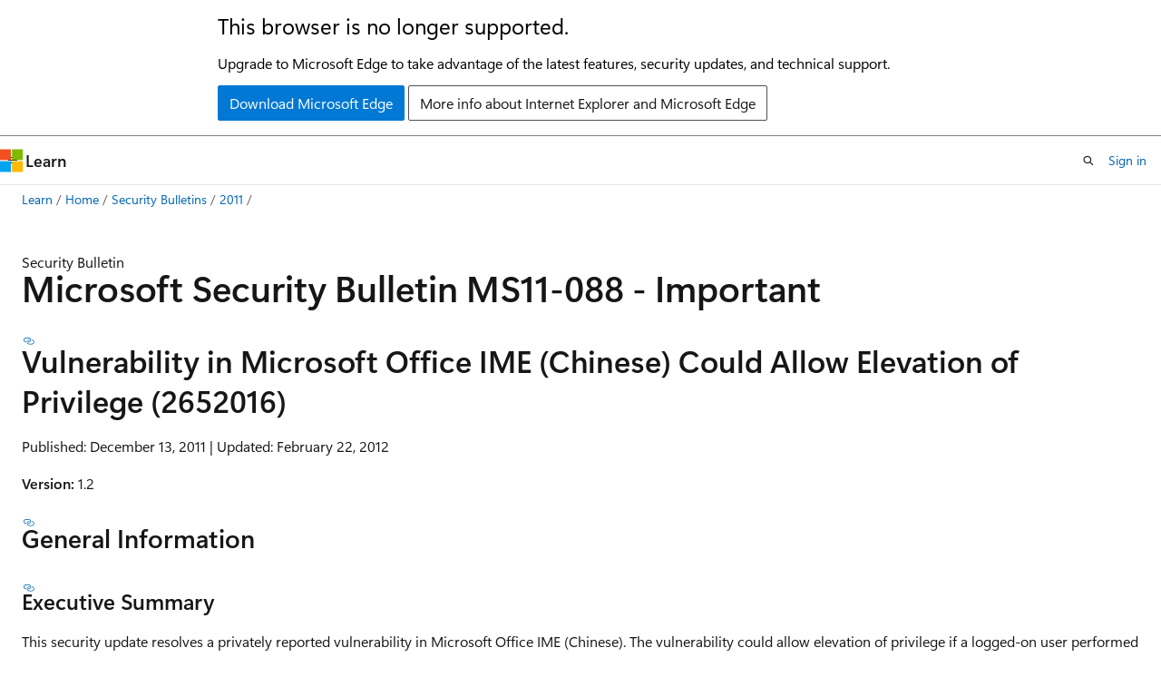

--- FILE ---
content_type: text/html
request_url: https://learn.microsoft.com/en-us/security-updates/securitybulletins/2011/ms11-088
body_size: 75465
content:
 <!DOCTYPE html>
		<html
			class="layout layout-holy-grail   show-table-of-contents conceptual show-breadcrumb default-focus"
			lang="en-us"
			dir="ltr"
			data-authenticated="false"
			data-auth-status-determined="false"
			data-target="docs"
			x-ms-format-detection="none"
		>
			
		<head>
			<title>Microsoft Security Bulletin MS11-088 - Important | Microsoft Learn</title>
			<meta charset="utf-8" />
			<meta name="viewport" content="width=device-width, initial-scale=1.0" />
			<meta name="color-scheme" content="light dark" />

			
			<link rel="canonical" href="https://learn.microsoft.com/en-us/security-updates/securitybulletins/2011/ms11-088" /> 

			<!-- Non-customizable open graph and sharing-related metadata -->
			<meta name="twitter:card" content="summary_large_image" />
			<meta name="twitter:site" content="@MicrosoftLearn" />
			<meta property="og:type" content="website" />
			<meta property="og:image:alt" content="Microsoft Learn" />
			<meta property="og:image" content="https://learn.microsoft.com/en-us/media/open-graph-image.png" />
			<!-- Page specific open graph and sharing-related metadata -->
			<meta property="og:title" content="Microsoft Security Bulletin MS11-088 - Important" />
			<meta property="og:url" content="https://learn.microsoft.com/en-us/security-updates/securitybulletins/2011/ms11-088" />
			
			<meta name="platform_id" content="a0d63b6c-0a57-210f-5676-f938b0c16be2" /> 
			<meta name="locale" content="en-us" />
			 <meta name="adobe-target" content="true" /> 
			

			<meta name="page_type" content="conceptual" />

			<!--page specific meta tags-->
			

			<!-- custom meta tags -->
			
		<meta name="breadcrumb_path" content="/security-updates/breadcrumb/toc.json" />
	
		<meta name="ms.date" content="2017-10-11T00:00:00Z" />
	
		<meta name="ms.topic" content="article" />
	
		<meta name="ms.service" content="security-updates" />
	
		<meta name="author" content="BetaFred" />
	
		<meta name="ms.author" content="BetaFred" />
	
		<meta name="TOCTitle" content="MS11-088" />
	
		<meta name="Title" content="Microsoft Security Bulletin MS11-088 - Important" />
	
		<meta name="ms:assetid" content="ms11-088" />
	
		<meta name="ms:contentKeyID" content="61222731" />
	
		<meta name="ms:mtpsurl" content="https://technet.microsoft.com/library/ms11-088(v=Security.10)" />
	
		<meta name="document_id" content="ffa667b5-0e11-b666-7ec4-2643b188bdd9" />
	
		<meta name="document_version_independent_id" content="9bd57659-423c-f957-2771-3e51cf2b6958" />
	
		<meta name="updated_at" content="2024-02-26T18:57:00Z" />
	
		<meta name="original_content_git_url" content="https://github.com/MicrosoftDocs/security-updates/blob/live/security-updates/SecurityBulletins/2011/ms11-088.md" />
	
		<meta name="gitcommit" content="https://github.com/MicrosoftDocs/security-updates/blob/572fdbff214ac2f321e5593be58add27b2f458f7/security-updates/SecurityBulletins/2011/ms11-088.md" />
	
		<meta name="git_commit_id" content="572fdbff214ac2f321e5593be58add27b2f458f7" />
	
		<meta name="site_name" content="Docs" />
	
		<meta name="depot_name" content="Security.security-updates" />
	
		<meta name="schema" content="Conceptual" />
	
		<meta name="toc_rel" content="../../toc.json" />
	
		<meta name="feedback_system" content="None" />
	
		<meta name="feedback_product_url" content="" />
	
		<meta name="feedback_help_link_type" content="" />
	
		<meta name="feedback_help_link_url" content="" />
	
		<meta name="word_count" content="4313" />
	
		<meta name="asset_id" content="securitybulletins/2011/ms11-088" />
	
		<meta name="moniker_range_name" content="" />
	
		<meta name="item_type" content="Content" />
	
		<meta name="source_path" content="security-updates/SecurityBulletins/2011/ms11-088.md" />
	
		<meta name="previous_tlsh_hash" content="32DD8FD2854E8943FF657E173D37F700A2F096CD6F7867842926A3D294995E233694ACBDD677E3599737425303C3985A1EE17B3C827A13A28A1C54AE422C51037E8E37B2E8" />
	
		<meta name="github_feedback_content_git_url" content="https://github.com/MicrosoftDocs/security-updates/blob/live/security-updates/SecurityBulletins/2011/ms11-088.md" />
	 
		<meta name="cmProducts" content="https://authoring-docs-microsoft.poolparty.biz/devrel/e93f3d5f-c77d-4365-a7fb-c9f2234416c7" data-source="generated" />
	
		<meta name="spProducts" content="https://authoring-docs-microsoft.poolparty.biz/devrel/62e8d07a-cc62-4934-b30b-e168a571e51d" data-source="generated" />
	

			<!-- assets and js globals -->
			
			<link rel="stylesheet" href="/static/assets/0.4.03301.7415-7dd881c1/styles/site-ltr.css" />
			
			<link rel="preconnect" href="//mscom.demdex.net" crossorigin />
						<link rel="dns-prefetch" href="//target.microsoft.com" />
						<link rel="dns-prefetch" href="//microsoftmscompoc.tt.omtrdc.net" />
						<link
							rel="preload"
							as="script"
							href="/static/third-party/adobe-target/at-js/2.9.0/at.js"
							integrity="sha384-l4AKhsU8cUWSht4SaJU5JWcHEWh1m4UTqL08s6b/hqBLAeIDxTNl+AMSxTLx6YMI"
							crossorigin="anonymous"
							id="adobe-target-script"
							type="application/javascript"
						/>
			<script src="https://wcpstatic.microsoft.com/mscc/lib/v2/wcp-consent.js"></script>
			<script src="https://js.monitor.azure.com/scripts/c/ms.jsll-4.min.js"></script>
			<script src="/_themes/docs.theme/master/en-us/_themes/global/deprecation.js"></script>

			<!-- msdocs global object -->
			<script id="msdocs-script">
		var msDocs = {
  "environment": {
    "accessLevel": "online",
    "azurePortalHostname": "portal.azure.com",
    "reviewFeatures": false,
    "supportLevel": "production",
    "systemContent": true,
    "siteName": "learn",
    "legacyHosting": false
  },
  "data": {
    "contentLocale": "en-us",
    "contentDir": "ltr",
    "userLocale": "en-us",
    "userDir": "ltr",
    "pageTemplate": "Conceptual",
    "brand": "",
    "context": {},
    "standardFeedback": false,
    "showFeedbackReport": false,
    "feedbackHelpLinkType": "",
    "feedbackHelpLinkUrl": "",
    "feedbackSystem": "None",
    "feedbackGitHubRepo": "",
    "feedbackProductUrl": "",
    "extendBreadcrumb": true,
    "isEditDisplayable": false,
    "isPrivateUnauthorized": false,
    "hideViewSource": false,
    "isPermissioned": false,
    "hasRecommendations": true,
    "contributors": [
      {
        "name": "BetaFred",
        "url": "https://github.com/BetaFred"
      },
      {
        "name": "msmbaldwin",
        "url": "https://github.com/msmbaldwin"
      },
      {
        "name": "opstest2",
        "url": "https://github.com/opstest2"
      },
      {
        "name": "Justinha",
        "url": "https://github.com/Justinha"
      },
      {
        "name": "wingtofree",
        "url": "https://github.com/wingtofree"
      },
      {
        "name": "mdressman",
        "url": "https://github.com/mdressman"
      }
    ]
  },
  "functions": {}
};;
	</script>

			<!-- base scripts, msdocs global should be before this -->
			<script src="/static/assets/0.4.03301.7415-7dd881c1/scripts/en-us/index-docs.js"></script>
			

			<!-- json-ld -->
			
		</head>
	
			<body
				id="body"
				data-bi-name="body"
				class="layout-body "
				lang="en-us"
				dir="ltr"
			>
				<header class="layout-body-header">
		<div class="header-holder has-default-focus">
			
		<a
			href="#main"
			
			style="z-index: 1070"
			class="outline-color-text visually-hidden-until-focused position-fixed inner-focus focus-visible top-0 left-0 right-0 padding-xs text-align-center background-color-body"
			
		>
			Skip to main content
		</a>
	
		<a
			href="#"
			data-skip-to-ask-learn
			style="z-index: 1070"
			class="outline-color-text visually-hidden-until-focused position-fixed inner-focus focus-visible top-0 left-0 right-0 padding-xs text-align-center background-color-body"
			hidden
		>
			Skip to Ask Learn chat experience
		</a>
	

			<div hidden id="cookie-consent-holder" data-test-id="cookie-consent-container"></div>
			<!-- Unsupported browser warning -->
			<div
				id="unsupported-browser"
				style="background-color: white; color: black; padding: 16px; border-bottom: 1px solid grey;"
				hidden
			>
				<div style="max-width: 800px; margin: 0 auto;">
					<p style="font-size: 24px">This browser is no longer supported.</p>
					<p style="font-size: 16px; margin-top: 16px;">
						Upgrade to Microsoft Edge to take advantage of the latest features, security updates, and technical support.
					</p>
					<div style="margin-top: 12px;">
						<a
							href="https://go.microsoft.com/fwlink/p/?LinkID=2092881 "
							style="background-color: #0078d4; border: 1px solid #0078d4; color: white; padding: 6px 12px; border-radius: 2px; display: inline-block;"
						>
							Download Microsoft Edge
						</a>
						<a
							href="https://learn.microsoft.com/en-us/lifecycle/faq/internet-explorer-microsoft-edge"
							style="background-color: white; padding: 6px 12px; border: 1px solid #505050; color: #171717; border-radius: 2px; display: inline-block;"
						>
							More info about Internet Explorer and Microsoft Edge
						</a>
					</div>
				</div>
			</div>
			<!-- site header -->
			<header
				id="ms--site-header"
				data-test-id="site-header-wrapper"
				role="banner"
				itemscope="itemscope"
				itemtype="http://schema.org/Organization"
			>
				<div
					id="ms--mobile-nav"
					class="site-header display-none-tablet padding-inline-none gap-none"
					data-bi-name="mobile-header"
					data-test-id="mobile-header"
				></div>
				<div
					id="ms--primary-nav"
					class="site-header display-none display-flex-tablet"
					data-bi-name="L1-header"
					data-test-id="primary-header"
				></div>
				<div
					id="ms--secondary-nav"
					class="display-none"
					data-bi-name="L2-header"
					data-test-id="secondary-header"
					hidden
				></div>
			</header>
			
		<!-- banner -->
		<div data-banner>
			<div id="disclaimer-holder"></div>
			
		</div>
		<!-- banner end -->
	
		</div>
	</header>
				 <section
					id="layout-body-menu"
					class="layout-body-menu display-flex"
					data-bi-name="menu"
			  >
					
		<div
			id="left-container"
			class="left-container display-none display-block-tablet padding-inline-sm padding-bottom-sm width-full"
			data-toc-container="true"
		>
			<!-- Regular TOC content (default) -->
			<div id="ms--toc-content" class="height-full">
				<nav
					id="affixed-left-container"
					class="margin-top-sm-tablet position-sticky display-flex flex-direction-column"
					aria-label="Primary"
					data-bi-name="left-toc"
					role="navigation"
				></nav>
			</div>
			<!-- Collapsible TOC content (hidden by default) -->
			<div id="ms--toc-content-collapsible" class="height-full" hidden>
				<nav
					id="affixed-left-container"
					class="margin-top-sm-tablet position-sticky display-flex flex-direction-column"
					aria-label="Primary"
					data-bi-name="left-toc"
					role="navigation"
				>
					<div
						id="ms--collapsible-toc-header"
						class="display-flex justify-content-flex-end margin-bottom-xxs"
					>
						<button
							type="button"
							class="button button-clear inner-focus"
							data-collapsible-toc-toggle
							aria-expanded="true"
							aria-controls="ms--collapsible-toc-content"
							aria-label="Table of contents"
						>
							<span class="icon font-size-h4" aria-hidden="true">
								<span class="docon docon-panel-left-contract"></span>
							</span>
						</button>
					</div>
				</nav>
			</div>
		</div>
	
			  </section>

				<main
					id="main"
					role="main"
					class="layout-body-main "
					data-bi-name="content"
					lang="en-us"
					dir="ltr"
				>
					
			<div
		id="ms--content-header"
		class="content-header default-focus border-bottom-none"
		data-bi-name="content-header"
	>
		<div class="content-header-controls margin-xxs margin-inline-sm-tablet">
			<button
				type="button"
				class="contents-button button button-sm margin-right-xxs"
				data-bi-name="contents-expand"
				aria-haspopup="true"
				data-contents-button
			>
				<span class="icon" aria-hidden="true"><span class="docon docon-menu"></span></span>
				<span class="contents-expand-title"> Table of contents </span>
			</button>
			<button
				type="button"
				class="ap-collapse-behavior ap-expanded button button-sm"
				data-bi-name="ap-collapse"
				aria-controls="action-panel"
			>
				<span class="icon" aria-hidden="true"><span class="docon docon-exit-mode"></span></span>
				<span>Exit editor mode</span>
			</button>
		</div>
	</div>
			<div data-main-column class="padding-sm padding-top-none padding-top-sm-tablet">
				<div>
					
		<div id="article-header" class="background-color-body margin-bottom-xs display-none-print">
			<div class="display-flex align-items-center justify-content-space-between">
				
		<details
			id="article-header-breadcrumbs-overflow-popover"
			class="popover"
			data-for="article-header-breadcrumbs"
		>
			<summary
				class="button button-clear button-primary button-sm inner-focus"
				aria-label="All breadcrumbs"
			>
				<span class="icon">
					<span class="docon docon-more"></span>
				</span>
			</summary>
			<div id="article-header-breadcrumbs-overflow" class="popover-content padding-none"></div>
		</details>

		<bread-crumbs
			id="article-header-breadcrumbs"
			role="group"
			aria-label="Breadcrumbs"
			data-test-id="article-header-breadcrumbs"
			class="overflow-hidden flex-grow-1 margin-right-sm margin-right-md-tablet margin-right-lg-desktop margin-left-negative-xxs padding-left-xxs"
		></bread-crumbs>
	 
		<div
			id="article-header-page-actions"
			class="opacity-none margin-left-auto display-flex flex-wrap-no-wrap align-items-stretch"
		>
			
		<button
			class="button button-sm border-none inner-focus display-none-tablet flex-shrink-0 "
			data-bi-name="ask-learn-assistant-entry"
			data-test-id="ask-learn-assistant-modal-entry-mobile"
			data-ask-learn-modal-entry
			
			type="button"
			style="min-width: max-content;"
			aria-expanded="false"
			aria-label="Ask Learn"
			hidden
		>
			<span class="icon font-size-lg" aria-hidden="true">
				<span class="docon docon-chat-sparkle-fill gradient-ask-learn-logo"></span>
			</span>
		</button>
		<button
			class="button button-sm display-none display-inline-flex-tablet display-none-desktop flex-shrink-0 margin-right-xxs border-color-ask-learn "
			data-bi-name="ask-learn-assistant-entry"
			
			data-test-id="ask-learn-assistant-modal-entry-tablet"
			data-ask-learn-modal-entry
			type="button"
			style="min-width: max-content;"
			aria-expanded="false"
			hidden
		>
			<span class="icon font-size-lg" aria-hidden="true">
				<span class="docon docon-chat-sparkle-fill gradient-ask-learn-logo"></span>
			</span>
			<span>Ask Learn</span>
		</button>
		<button
			class="button button-sm display-none flex-shrink-0 display-inline-flex-desktop margin-right-xxs border-color-ask-learn "
			data-bi-name="ask-learn-assistant-entry"
			
			data-test-id="ask-learn-assistant-flyout-entry"
			data-ask-learn-flyout-entry
			data-flyout-button="toggle"
			type="button"
			style="min-width: max-content;"
			aria-expanded="false"
			aria-controls="ask-learn-flyout"
			hidden
		>
			<span class="icon font-size-lg" aria-hidden="true">
				<span class="docon docon-chat-sparkle-fill gradient-ask-learn-logo"></span>
			</span>
			<span>Ask Learn</span>
		</button>
	 
		<button
			type="button"
			id="ms--focus-mode-button"
			data-focus-mode
			data-bi-name="focus-mode-entry"
			class="button button-sm flex-shrink-0 margin-right-xxs display-none display-inline-flex-desktop"
		>
			<span class="icon font-size-lg" aria-hidden="true">
				<span class="docon docon-glasses"></span>
			</span>
			<span>Focus mode</span>
		</button>
	 

			<details class="popover popover-right" id="article-header-page-actions-overflow">
				<summary
					class="justify-content-flex-start button button-clear button-sm button-primary inner-focus"
					aria-label="More actions"
					title="More actions"
				>
					<span class="icon" aria-hidden="true">
						<span class="docon docon-more-vertical"></span>
					</span>
				</summary>
				<div class="popover-content">
					
		<button
			data-page-action-item="overflow-mobile"
			type="button"
			class="button-block button-sm inner-focus button button-clear display-none-tablet justify-content-flex-start text-align-left"
			data-bi-name="contents-expand"
			data-contents-button
			data-popover-close
		>
			<span class="icon">
				<span class="docon docon-editor-list-bullet" aria-hidden="true"></span>
			</span>
			<span class="contents-expand-title">Table of contents</span>
		</button>
	 
		<a
			id="lang-link-overflow"
			class="button-sm inner-focus button button-clear button-block justify-content-flex-start text-align-left"
			data-bi-name="language-toggle"
			data-page-action-item="overflow-all"
			data-check-hidden="true"
			data-read-in-link
			href="#"
			hidden
		>
			<span class="icon" aria-hidden="true" data-read-in-link-icon>
				<span class="docon docon-locale-globe"></span>
			</span>
			<span data-read-in-link-text>Read in English</span>
		</a>
	 
		<button
			type="button"
			class="collection button button-clear button-sm button-block justify-content-flex-start text-align-left inner-focus"
			data-list-type="collection"
			data-bi-name="collection"
			data-page-action-item="overflow-all"
			data-check-hidden="true"
			data-popover-close
		>
			<span class="icon" aria-hidden="true">
				<span class="docon docon-circle-addition"></span>
			</span>
			<span class="collection-status">Add</span>
		</button>
	
					
		<button
			type="button"
			class="collection button button-block button-clear button-sm justify-content-flex-start text-align-left inner-focus"
			data-list-type="plan"
			data-bi-name="plan"
			data-page-action-item="overflow-all"
			data-check-hidden="true"
			data-popover-close
			hidden
		>
			<span class="icon" aria-hidden="true">
				<span class="docon docon-circle-addition"></span>
			</span>
			<span class="plan-status">Add to plan</span>
		</button>
	  
		<a
			data-contenteditbtn
			class="button button-clear button-block button-sm inner-focus justify-content-flex-start text-align-left text-decoration-none"
			data-bi-name="edit"
			hidden
			href=""
			data-original_content_git_url="https://github.com/MicrosoftDocs/security-updates/blob/live/security-updates/SecurityBulletins/2011/ms11-088.md"
			data-original_content_git_url_template="{repo}/blob/{branch}/security-updates/SecurityBulletins/2011/ms11-088.md"
			data-pr_repo=""
			data-pr_branch=""
		>
			<span class="icon" aria-hidden="true">
				<span class="docon docon-edit-outline"></span>
			</span>
			<span>Edit</span>
		</a>
	
					
		<hr class="margin-block-xxs" />
		<h4 class="font-size-sm padding-left-xxs">Share via</h4>
		
					<a
						class="button button-clear button-sm inner-focus button-block justify-content-flex-start text-align-left text-decoration-none share-facebook"
						data-bi-name="facebook"
						data-page-action-item="overflow-all"
						href="#"
					>
						<span class="icon color-primary" aria-hidden="true">
							<span class="docon docon-facebook-share"></span>
						</span>
						<span>Facebook</span>
					</a>

					<a
						href="#"
						class="button button-clear button-sm inner-focus button-block justify-content-flex-start text-align-left text-decoration-none share-twitter"
						data-bi-name="twitter"
						data-page-action-item="overflow-all"
					>
						<span class="icon color-text" aria-hidden="true">
							<span class="docon docon-xlogo-share"></span>
						</span>
						<span>x.com</span>
					</a>

					<a
						href="#"
						class="button button-clear button-sm inner-focus button-block justify-content-flex-start text-align-left text-decoration-none share-linkedin"
						data-bi-name="linkedin"
						data-page-action-item="overflow-all"
					>
						<span class="icon color-primary" aria-hidden="true">
							<span class="docon docon-linked-in-logo"></span>
						</span>
						<span>LinkedIn</span>
					</a>
					<a
						href="#"
						class="button button-clear button-sm inner-focus button-block justify-content-flex-start text-align-left text-decoration-none share-email"
						data-bi-name="email"
						data-page-action-item="overflow-all"
					>
						<span class="icon color-primary" aria-hidden="true">
							<span class="docon docon-mail-message"></span>
						</span>
						<span>Email</span>
					</a>
			  
	 
		<hr class="margin-block-xxs" />
		<button
			class="button button-block button-clear button-sm justify-content-flex-start text-align-left inner-focus"
			type="button"
			data-bi-name="print"
			data-page-action-item="overflow-all"
			data-popover-close
			data-print-page
			data-check-hidden="true"
		>
			<span class="icon color-primary" aria-hidden="true">
				<span class="docon docon-print"></span>
			</span>
			<span>Print</span>
		</button>
	
				</div>
			</details>
		</div>
	
			</div>
		</div>
	  
		<!-- privateUnauthorizedTemplate is hidden by default -->
		<div unauthorized-private-section data-bi-name="permission-content-unauthorized-private" hidden>
			<hr class="hr margin-top-xs margin-bottom-sm" />
			<div class="notification notification-info">
				<div class="notification-content">
					<p class="margin-top-none notification-title">
						<span class="icon">
							<span class="docon docon-exclamation-circle-solid" aria-hidden="true"></span>
						</span>
						<span>Note</span>
					</p>
					<p class="margin-top-none authentication-determined not-authenticated">
						Access to this page requires authorization. You can try <a class="docs-sign-in" href="#" data-bi-name="permission-content-sign-in">signing in</a> or <a  class="docs-change-directory" data-bi-name="permisson-content-change-directory">changing directories</a>.
					</p>
					<p class="margin-top-none authentication-determined authenticated">
						Access to this page requires authorization. You can try <a class="docs-change-directory" data-bi-name="permisson-content-change-directory">changing directories</a>.
					</p>
				</div>
			</div>
		</div>
	
					<div class="content"></div>
					
		<div
			id="article-metadata"
			data-bi-name="article-metadata"
			data-test-id="article-metadata"
			class="page-metadata-container display-flex gap-xxs justify-content-space-between align-items-center flex-wrap-wrap"
		>
			 
				<div
					id="user-feedback"
					class="margin-block-xxs display-none display-none-print"
					hidden
					data-hide-on-archived
				>
					
		<button
			id="user-feedback-button"
			data-test-id="conceptual-feedback-button"
			class="button button-sm button-clear button-primary display-none"
			type="button"
			data-bi-name="user-feedback-button"
			data-user-feedback-button
			hidden
		>
			<span class="icon" aria-hidden="true">
				<span class="docon docon-like"></span>
			</span>
			<span>Feedback</span>
		</button>
	
				</div>
		  
		</div>
	 
		<div data-id="ai-summary" hidden>
			<div id="ms--ai-summary-cta" class="margin-top-xs display-flex align-items-center">
				<span class="icon" aria-hidden="true">
					<span class="docon docon-sparkle-fill gradient-text-vivid"></span>
				</span>
				<button
					id="ms--ai-summary"
					type="button"
					class="tag tag-sm tag-suggestion margin-left-xxs"
					data-test-id="ai-summary-cta"
					data-bi-name="ai-summary-cta"
					data-an="ai-summary"
				>
					<span class="ai-summary-cta-text">
						Summarize this article for me
					</span>
				</button>
			</div>
			<!-- Slot where the client will render the summary card after the user clicks the CTA -->
			<div id="ms--ai-summary-header" class="margin-top-xs"></div>
		</div>
	 
		<nav
			id="center-doc-outline"
			class="doc-outline is-hidden-desktop display-none-print margin-bottom-sm"
			data-bi-name="intopic toc"
			aria-label="In this article"
		>
			<h2 id="ms--in-this-article" class="title is-6 margin-block-xs">
				In this article
			</h2>
		</nav>
	
					<div class="content"><p>Security Bulletin</p>
<h1 id="microsoft-security-bulletin-ms11-088---important">Microsoft Security Bulletin MS11-088 - Important</h1>
<h2 id="vulnerability-in-microsoft-office-ime-chinese-could-allow-elevation-of-privilege-2652016">Vulnerability in Microsoft Office IME (Chinese) Could Allow Elevation of Privilege (2652016)</h2>
<p>Published: December 13, 2011 | Updated: February 22, 2012</p>
<p><strong>Version:</strong> 1.2</p>
<h3 id="general-information">General Information</h3>
<h4 id="executive-summary">Executive Summary</h4>
<p>This security update resolves a privately reported vulnerability in Microsoft Office IME (Chinese). The vulnerability could allow elevation of privilege if a logged-on user performed specific actions on a system where an affected version of the Microsoft Pinyin (MSPY) Input Method Editor (IME) for Simplified Chinese is installed. An attacker who successfully exploited this vulnerability could run arbitrary code in kernel mode. An attacker could then install programs; view, change, or delete data; or create new accounts with full administrative rights. Only implementations of Microsoft Pinyin IME 2010 are affected by this vulnerability. Other versions of Simplified Chinese IME and other implementations of IME are not affected.</p>
<p>This security update is rated Important for all supported editions of Microsoft Office 2010 where Microsoft Pinyin IME 2010 is installed. For more information, see the subsection, <strong>Affected and Non-Affected Software</strong>, in this section.</p>
<p>The security update addresses the vulnerability by correcting the manner in which the Microsoft Office IME (Chinese) exposes configuration options not designed to run on the secure desktop. For more information about the vulnerabilities, see the Frequently Asked Questions (FAQ) subsection for the specific vulnerability entry under the next section, <strong>Vulnerability Information</strong>.</p>
<p><strong>Recommendation.</strong>&nbsp;Customers can configure automatic updating to check online for updates from Microsoft Update by using the <a href="https://go.microsoft.com/fwlink/?linkid=40747" data-linktype="external">Microsoft Update</a> service. Customers who have automatic updating enabled and configured to check online for updates from Microsoft Update typically will not need to take any action because this security update will be downloaded and installed automatically. Customers who have not enabled automatic updating need to check for updates from Microsoft Update and install this update manually. For information about specific configuration options in automatic updating in supported editions of Windows XP and Windows Server 2003, see <a href="https://support.microsoft.com/kb/294871" data-linktype="external">Microsoft Knowledge Base Article 294871</a>. For information about automatic updating in supported editions of Windows Vista, Windows Server 2008, Windows 7, and Windows Server 2008 R2, see <a href="https://windows.microsoft.com/windows-vista/understanding-windows-automatic-updating" data-linktype="external">Understanding Windows automatic updating</a>.</p>
<p>For administrators and enterprise installations, or end users who want to install this security update manually, Microsoft recommends that customers apply the update at the earliest opportunity using update management software, or by checking for updates using the <a href="https://go.microsoft.com/fwlink/?linkid=40747" data-linktype="external">Microsoft Update</a> service.</p>
<p>See also the section, <strong>Detection and Deployment Tools and Guidance</strong>, later in this bulletin.</p>
<p><strong>Known Issues.</strong>&nbsp;<a href="https://support.microsoft.com/kb/2652016" data-linktype="external">Microsoft Knowledge Base Article 2652016</a> documents the currently known issues that customers may experience when installing this security update. The article also documents recommended solutions for these issues. When currently known issues and recommended solutions pertain only to specific releases of this software, this article provides links to further articles.</p>
<h4 id="affected-and-non-affected-software">Affected and Non-Affected Software</h4>
<p>The following software have been tested to determine which versions or editions are affected. Other versions or editions are either past their support life cycle or are not affected. To determine the support life cycle for your software version or edition, visit <a href="https://go.microsoft.com/fwlink/?linkid=21742" data-linktype="external">Microsoft Support Lifecycle</a>.</p>
<p><strong>Affected Software</strong></p>
<table>
<thead>
<tr>
<th>Microsoft Office Suite and Other Software</th>
<th>Component</th>
<th>Maximum Security Impact</th>
<th>Aggregate Severity Rating</th>
<th>Bulletins Replaced by this Update</th>
</tr>
</thead>
<tbody>
<tr>
<td>Microsoft Office Suites and Components</td>
<td></td>
<td></td>
<td></td>
<td></td>
</tr>
<tr>
<td>Microsoft Office 2010 and Microsoft Office 2010 Service Pack 1 (32-bit editions)</td>
<td><a href="https://www.microsoft.com/download/details.aspx?familyid=d812621e-c35a-4cb0-ba26-928363f3422d" data-linktype="external">Microsoft Pinyin IME 2010 (32-bit version)</a>  (KB2596511)</td>
<td>Elevation of Privilege</td>
<td>Important</td>
<td>None</td>
</tr>
<tr>
<td>Microsoft Office 2010 and Microsoft Office 2010 Service Pack 1 (64-bit editions)</td>
<td><a href="https://www.microsoft.com/download/details.aspx?familyid=c8d3ac17-5aca-4da3-961f-b753be4a3634" data-linktype="external">Microsoft Pinyin IME 2010 (64-bit version)</a>  (KB2596511)</td>
<td>Elevation of Privilege</td>
<td>Important</td>
<td>None</td>
</tr>
<tr>
<td>Other Microsoft Office Software</td>
<td></td>
<td></td>
<td></td>
<td></td>
</tr>
<tr>
<td>Microsoft Office Pinyin SimpleFast Style 2010 and Microsoft Office Pinyin New Experience Style 2010 (32-bit version)<sup>[1]</sup></td>
<td>Not applicable</td>
<td>Elevation of Privilege</td>
<td>Important</td>
<td>None</td>
</tr>
<tr>
<td>Microsoft Office Pinyin SimpleFast Style 2010 and Microsoft Office Pinyin New Experience Style 2010 (64-bit version)<sup>[1]</sup></td>
<td>Not applicable</td>
<td>Elevation of Privilege</td>
<td>Important</td>
<td>None</td>
</tr>
</tbody>
</table>
<p><sup>[1]</sup>This version of Microsoft Office Pinyin is no longer supported. See update FAQ for details.</p>
<p><strong>Non-Affected Software</strong>&nbsp;</p>
<table>
<thead>
<tr>
<th>Office and Other Software</th>
</tr>
</thead>
<tbody>
<tr>
<td>Microsoft Office 2003 Service Pack 3</td>
</tr>
<tr>
<td>Microsoft Office 2007 Service Pack 2 and Microsoft Office 2007 Service Pack 3</td>
</tr>
</tbody>
</table>
<h2 id="frequently-asked-questions-faq-related-to-this-security-update">Frequently Asked Questions (FAQ) Related to This Security Update</h2>
<p><strong>Where are the updates for Microsoft Office Pinyin</strong> <strong>SimpleFast</strong> <strong>Style or Microsoft Office Pinyin New Experience?</strong><br>
As of December 13, 2011, Microsoft no longer supports Microsoft Office Pinyin SimpleFast Style 2010 and Microsoft Office Pinyin New Experience Style 2010. In order to receive continued support, Microsoft recommends that all customers of these versions upgrade to the latest version of Microsoft Pinyin IME 2010 available through Microsoft Office 2010. All security updates for this version of Pinyin IME are available through standard distribution channels, including <a href="https://go.microsoft.com/fwlink/?linkid=40747" data-linktype="external">Microsoft Update</a>.</p>
<p><strong>Where are the file information details?</strong><br>
Refer to the reference tables in the <strong>Security Update Deployment</strong> section for the location of the file information details.</p>
<p><strong>What is</strong> <strong>Microsoft Pinyin IME 2010?</strong><br>
Microsoft Pinyin IME 2010 is a Microsoft Pinyin (MSPY) Input Method Editor (IME) for Simplified Chinese. Microsoft Pinyin IME 2010 is installed with Chinese versions of Microsoft Office 2010 by default and is also available as an optional component in English and other language versions of Microsoft office 2010.</p>
<p><strong>I have an IME installed.</strong> <strong>Why am I not being offered this update?</strong><br>
Only implementations of Microsoft Pinyin IME 2010 are affected by the vulnerability. Other implementations of IME are not affected. Users who have installed an IME other than Microsoft Pinyin IME 2010 will not be offered the update.</p>
<p><strong>I am using an older release of the software discussed in this security bulletin. What should I do?</strong><br>
The affected software listed in this bulletin have been tested to determine which releases are affected. Other releases are past their support life cycle. For more information about the product lifecycle, visit the <a href="https://go.microsoft.com/fwlink/?linkid=21742" data-linktype="external">Microsoft Support Lifecycle</a> Web site.</p>
<p>It should be a priority for customers who have older releases of the software to migrate to supported releases to prevent potential exposure to vulnerabilities. To determine the support lifecycle for your software release, see <a href="https://go.microsoft.com/fwlink/?linkid=169555" data-linktype="external">Select a Product for Lifecycle Information</a>. For more information about service packs for these software releases, see <a href="https://go.microsoft.com/fwlink/?linkid=89213" data-linktype="external">Lifecycle Supported Service Packs</a>.</p>
<p>Customers who require custom support for older software must contact their Microsoft account team representative, their Technical Account Manager, or the appropriate Microsoft partner representative for custom support options. Customers without an Alliance, Premier, or Authorized Contract can contact their local Microsoft sales office. For contact information, visit the <a href="https://go.microsoft.com/fwlink/?linkid=33329" data-linktype="external">Microsoft Worldwide Information</a> Web site, select the country in the Contact Information list, and then click <strong>Go</strong> to see a list of telephone numbers. When you call, ask to speak with the local Premier Support sales manager. For more information, see the <a href="https://go.microsoft.com/fwlink/?linkid=169557" data-linktype="external">Microsoft Support Lifecycle Policy FAQ</a>.</p>
<h3 id="vulnerability-information">Vulnerability Information</h3>
<h2 id="severity-ratings-and-vulnerability-identifiers">Severity Ratings and Vulnerability Identifiers</h2>
<p>The following severity ratings assume the potential maximum impact of the vulnerability. For information regarding the likelihood, within 30 days of this security bulletin's release, of the exploitability of the vulnerability in relation to its severity rating and security impact, please see the Exploitability Index in the <a href="https://technet.microsoft.com/security/bulletin/ms11-dec" data-linktype="external">December bulletin summary</a>. For more information, see <a href="https://technet.microsoft.com/security/cc998259" data-linktype="external">Microsoft Exploitability Index</a>.</p>
<table>
<thead>
<tr>
<th>Affected Software</th>
<th>Pinyin IME Elevation Vulnerability - CVE-2011-2010</th>
<th>Aggregate Severity Rating</th>
</tr>
</thead>
<tbody>
<tr>
<td>Microsoft Pinyin IME 2010 (32-bit editions)</td>
<td><strong>Important</strong>&nbsp;\  Elevation of Privilege</td>
<td><strong>Important</strong></td>
</tr>
<tr>
<td>Microsoft Pinyin IME 2010 (64-bit editions)</td>
<td><strong>Important</strong>&nbsp;\  Elevation of Privilege</td>
<td><strong>Important</strong></td>
</tr>
<tr>
<td>Microsoft Office Pinyin SimpleFast Style 2010 and Microsoft Office Pinyin New Experience Style 2010 (32-bit versions)</td>
<td><strong>Important</strong>&nbsp;\  Elevation of Privilege</td>
<td><strong>Important</strong></td>
</tr>
<tr>
<td>Microsoft Office Pinyin SimpleFast Style 2010 and Microsoft Office Pinyin New Experience Style 2010 (64-bit versions)</td>
<td><strong>Important</strong>&nbsp;\  Elevation of Privilege</td>
<td><strong>Important</strong></td>
</tr>
</tbody>
</table>
<h2 id="pinyin-ime-elevation-vulnerability---cve-2011-2010">Pinyin IME Elevation Vulnerability - CVE-2011-2010</h2>
<p>An elevation of privilege vulnerability exists due to the way that the Microsoft Office IME (Chinese) improperly exposes configuration options not designed to run on the secure desktop. An attacker who successfully exploited this vulnerability could run arbitrary code in kernel mode. An attacker could then install programs; view, change, or delete data; or create new accounts with full administrative rights.</p>
<p>To view this vulnerability as a standard entry in the Common Vulnerabilities and Exposures list, see <a href="https://www.cve.org/CVERecord?id=CVE-2011-2010" data-linktype="external">CVE-2011-2010</a>.</p>
<h4 id="mitigating-factors-for-pinyin-ime-elevation-vulnerability---cve-2011-2010">Mitigating Factors for Pinyin IME Elevation Vulnerability - CVE-2011-2010</h4>
<p>Mitigation refers to a setting, common configuration, or general best-practice, existing in a default state, that could reduce the severity of exploitation of a vulnerability. The following mitigating factors may be helpful in your situation:</p>
<ul>
<li>An attacker must have valid logon credentials and be able to log on locally to exploit this vulnerability. The vulnerability could not be exploited remotely or by anonymous users.</li>
<li>Only implementations of Microsoft Pinyin IME 2010 are affected by this vulnerability. Other versions of Simplified Chinese IME and other implementations of IME are not affected.</li>
</ul>
<h4 id="workarounds-for-pinyin-ime-elevation-vulnerability---cve-2011-2010">Workarounds for Pinyin IME Elevation Vulnerability - CVE-2011-2010</h4>
<p>Microsoft has not identified any workarounds for this vulnerability.</p>
<h4 id="faq-for-pinyin-ime-elevation-vulnerability---cve-2011-2010">FAQ for Pinyin IME Elevation Vulnerability - CVE-2011-2010</h4>
<p><strong>What is the scope of the vulnerability?</strong><br>
This is an elevation of privilege vulnerability. An attacker who successfully exploited this vulnerability could execute arbitrary code and take complete control of an affected system. An attacker could then install programs; view, change, or delete data; or create new accounts with full administrative rights.</p>
<p><strong>What causes the vulnerability?</strong><br>
The vulnerability is the result of the Microsoft Office IME (Chinese) improperly exposing configuration options not designed to run on the secure desktop.</p>
<p><strong>What is an Input Method Editor (IME)?</strong><br>
Input Method Editors (IMEs) help solve an issue associated with entering information in certain languages via a keyboard. Languages like Chinese and Japanese contain thousands of different characters, and it isn't feasible to build a keyboard that includes all of them. IMEs allow the characters to be built using a standard 101-key keyboard, by specifying the strokes that compose each character.</p>
<p>An IME consists of an engine that converts keystrokes into phonetic and ideographic characters and a dictionary of commonly-used ideographic words. As the user enters keystrokes via the keyboard, the IME identifies the keystrokes and converts them into characters.</p>
<p><strong>What might an attacker use the vulnerability to do?</strong><br>
An attacker who successfully exploited this vulnerability could run arbitrary code in kernel mode. An attacker could then install programs; view, change, or delete data; or create new accounts with full administrative rights.</p>
<p><strong>How could an attacker exploit the vulnerability?</strong><br>
To exploit this vulnerability, an attacker would first have to log on to the system. The attacker could then perform specific actions utilizing the MSPY IME toolbar to launch Internet Explorer with system-level privileges. The attacker could then run a program with system-level privileges.</p>
<p><strong>What systems are primarily at risk from the vulnerability?</strong><br>
Systems where an affected version of the Microsoft Pinyin (MSPY) Input Method Editor (IME) for Simplified Chinese has been installed are at risk from this vulnerability.</p>
<p><strong>What does the update do?</strong><br>
The update addresses the vulnerability by correcting the manner in which the Microsoft Office IME (Chinese) exposes configuration options not designed to run on the secure desktop.</p>
<p><strong>When this security bulletin was issued, had this vulnerability been publicly disclosed?</strong><br>
No. Microsoft received information about this vulnerability through coordinated vulnerability disclosure.</p>
<p><strong>When this security bulletin was issued, had Microsoft received any reports that this vulnerability was being exploited?</strong><br>
No. Microsoft had not received any information to indicate that this vulnerability had been publicly used to attack customers when this security bulletin was originally issued.</p>
<h3 id="update-information">Update Information</h3>
<h2 id="detection-and-deployment-tools-and-guidance">Detection and Deployment Tools and Guidance</h2>
<p><strong>Security Central</strong></p>
<p>Manage the software and security updates you need to deploy to the servers, desktop, and mobile systems in your organization. For more information see the <a href="https://go.microsoft.com/fwlink/?linkid=69903" data-linktype="external">TechNet Update Management Center</a>. The <a href="https://go.microsoft.com/fwlink/?linkid=21132" data-linktype="external">Microsoft TechNet Security Web site</a> provides additional information about security in Microsoft products.</p>
<p>Security updates are available from <a href="https://go.microsoft.com/fwlink/?linkid=40747" data-linktype="external">Microsoft Update</a> and <a href="https://go.microsoft.com/fwlink/?linkid=21130" data-linktype="external">Windows Update</a>. Security updates are also available from the <a href="https://go.microsoft.com/fwlink/?linkid=21129" data-linktype="external">Microsoft Download Center</a>. You can find them most easily by doing a keyword search for "security update."</p>
<p>For customers of Microsoft Office for Mac, Microsoft AutoUpdate for Mac can help keep your Microsoft software up to date. For more information about using Microsoft AutoUpdate for Mac, see <a href="https://mac2.microsoft.com/help/office/14/word/item/ffe35357-8f25-4df8-a0a3-c258526c64ea" data-linktype="external">Check for software updates automatically</a>.</p>
<p>Finally, security updates can be downloaded from the <a href="https://go.microsoft.com/fwlink/?linkid=96155" data-linktype="external">Microsoft Update Catalog</a>. The Microsoft Update Catalog provides a searchable catalog of content made available through Windows Update and Microsoft Update, including security updates, drivers and service packs. By searching using the security bulletin number (such as, "MS07-036"), you can add all of the applicable updates to your basket (including different languages for an update), and download to the folder of your choosing. For more information about the Microsoft Update Catalog, see the <a href="https://go.microsoft.com/fwlink/?linkid=97900" data-linktype="external">Microsoft Update Catalog FAQ</a>.</p>
<p><strong>Detection and Deployment Guidance</strong></p>
<p>Microsoft provides detection and deployment guidance for security updates. This guidance contains recommendations and information that can help IT professionals understand how to use various tools for detection and deployment of security updates. For more information, see <a href="https://support.microsoft.com/kb/961747" data-linktype="external">Microsoft Knowledge Base Article 961747</a>.</p>
<p><strong>Microsoft Baseline Security Analyzer</strong></p>
<p>Microsoft Baseline Security Analyzer (MBSA) allows administrators to scan local and remote systems for missing security updates as well as common security misconfigurations. For more information about MBSA, visit <a href="https://www.microsoft.com/technet/security/tools/mbsahome.mspx" data-linktype="external">Microsoft Baseline Security Analyzer</a>.</p>
<p>The following table provides the MBSA detection summary for this security update.</p>
<table>
<thead>
<tr>
<th>Software</th>
<th>MBSA</th>
</tr>
</thead>
<tbody>
<tr>
<td>Microsoft Office 2010 and Microsoft Office 2010 Service Pack 1 (32-bit editions)</td>
<td>Yes</td>
</tr>
<tr>
<td>Microsoft Office 2010 and Microsoft Office 2010 Service Pack 1 (64-bit editions)</td>
<td>Yes</td>
</tr>
</tbody>
</table>
<p><strong>Note</strong> For customers using legacy software not supported by the latest release of MBSA, Microsoft Update, and Windows Server Update Services, please visit <a href="https://www.microsoft.com/technet/security/tools/mbsahome.mspx" data-linktype="external">Microsoft Baseline Security Analyzer</a> and reference the Legacy Product Support section on how to create comprehensive security update detection with legacy tools.</p>
<p><strong>Windows Server Update Services</strong></p>
<p>Windows Server Update Services (WSUS) enables information technology administrators to deploy the latest Microsoft product updates to computers that are running the Windows operating system. For more information about how to deploy security updates using Windows Server Update Services, see the TechNet article, <a href="https://technet.microsoft.com/wsus/default.aspx" data-linktype="external">Windows Server Update Services</a>.</p>
<p><strong>Systems Management Server</strong></p>
<p>The following table provides the SMS detection and deployment summary for this security update.</p>
<table>
<thead>
<tr>
<th>Software</th>
<th>SMS 2003 with ITMU</th>
<th>Configuration Manager 2007</th>
</tr>
</thead>
<tbody>
<tr>
<td>Microsoft Office 2010 and Microsoft Office 2010 Service Pack 1 (32-bit editions)</td>
<td>Yes</td>
<td>Yes</td>
</tr>
<tr>
<td>Microsoft Office 2010 and Microsoft Office 2010 Service Pack 1 (64-bit editions)</td>
<td>Yes</td>
<td>Yes</td>
</tr>
</tbody>
</table>
<p><strong>Note</strong> Microsoft discontinued support for SMS 2.0 on April 12, 2011. For SMS 2003, Microsoft also discontinued support for the Security Update Inventory Tool (SUIT) on April 12, 2011. Customers are encouraged to upgrade to <a href="https://technet.microsoft.com/library/bb735860.aspx" data-linktype="external">System Center Configuration Manager 2007</a>. For customers remaining on SMS 2003 Service Pack 3, the <a href="https://technet.microsoft.com/sms/bb676783.aspx" data-linktype="external">Inventory Tool for Microsoft Updates</a> (ITMU) is also an option.</p>
<p>For SMS 2003, the SMS 2003 Inventory Tool for Microsoft Updates (ITMU) can be used by SMS to detect security updates that are offered by <a href="https://update.microsoft.com/microsoftupdate" data-linktype="external">Microsoft Update</a> and that are supported by <a href="https://go.microsoft.com/fwlink/?linkid=50120" data-linktype="external">Windows Server Update Services</a>. For more information about the SMS 2003 ITMU, see <a href="https://technet.microsoft.com/sms/bb676783.aspx" data-linktype="external">SMS 2003 Inventory Tool for Microsoft Updates</a>. For more information about SMS scanning tools, see <a href="https://technet.microsoft.com/sms/bb676786.aspx" data-linktype="external">SMS 2003 Software Update Scanning Tools</a>. See also <a href="https://technet.microsoft.com/sms/bb676766.aspx" data-linktype="external">Downloads for Systems Management Server 2003</a>.</p>
<p>System Center Configuration Manager 2007 uses WSUS 3.0 for detection of updates. For more information about Configuration Manager 2007 Software Update Management, visit <a href="https://technet.microsoft.com/library/bb735860.aspx" data-linktype="external">System Center Configuration Manager 2007</a>.</p>
<p>For more information about SMS, visit the <a href="https://go.microsoft.com/fwlink/?linkid=21158" data-linktype="external">SMS Web site</a>.</p>
<p>For more detailed information, see <a href="https://support.microsoft.com/kb/910723" data-linktype="external">Microsoft Knowledge Base Article 910723</a>: Summary list of monthly detection and deployment guidance articles.</p>
<p><strong>Office Administrative Installation Point</strong></p>
<p>If you installed your application from a server location, the server administrator must update the server location with the administrative update and deploy that update to your system.</p>
<ul>
<li>For supported versions of Microsoft Office XP, see <a href="https://office.microsoft.com/orkxp/ha011363091033.aspx" data-linktype="external">Creating an Administrative Installation Point</a>. For more information on how to change the source for a client system from an updated administrative installation point to an Office XP original baseline source, see <a href="https://support.microsoft.com/kb/922665" data-linktype="external">Microsoft Knowledge Base Article 922665</a>.<br>
<strong>Note</strong> If you plan to manage software updates centrally from an updated administrative image, you can find more information in the article <a href="https://office.microsoft.com/orkxp/ha011525721033.aspx" data-linktype="external">Updating Office XP Clients from a Patched Administrative Image</a>.</li>
<li>For supported versions of Microsoft Office 2003, see <a href="https://office.microsoft.com/ork2003/ha011401931033.aspx" data-linktype="external">Creating an Administrative Installation Point</a>. For more information on how to change the source for a client computer from an updated administrative installation point to an Office 2003 original baseline source or Service Pack 3 (SP3), see <a href="https://support.microsoft.com/kb/902349" data-linktype="external">Microsoft Knowledge Base Article 902349</a>.<br>
<strong>Note</strong> If you plan to manage software updates centrally from an updated administrative image, you can find more information in the article, <a href="https://office.microsoft.com/ork2003/ha011402381033.aspx?pid=ch011480761033" data-linktype="external">Distributing Office 2003 Product Updates</a>.</li>
<li>For creating a network installation point for supported versions of Microsoft Office, see <a href="https://technet.microsoft.com/library/cc179063.aspx" data-linktype="external">Create a network installation point for Microsoft Office</a>.<br>
<strong>Note</strong> If you plan to manage security updates centrally, use Windows Server Update Services. For more information about how to deploy security updates for Microsoft Office, visit the <a href="https://technet.microsoft.com/wsus/default.aspx" data-linktype="external">Windows Server Update Services Web site</a>.</li>
</ul>
<p><strong>Update Compatibility Evaluator and Application Compatibility Toolkit</strong></p>
<p>Updates often write to the same files and registry settings required for your applications to run. This can trigger incompatibilities and increase the time it takes to deploy security updates. You can streamline testing and validating Windows updates against installed applications with the <a href="https://technet.microsoft.com/windowsvista/en/library/4279e239-37a4-44aa-aec5-4e70fe39f9de" data-linktype="external">Update Compatibility Evaluator</a> components included with <a href="https://www.microsoft.com/download/details.aspx?familyid=24da89e9-b581-47b0-b45e-492dd6da2971&amp;displaylang;=en" data-linktype="external">Application Compatibility Toolkit</a>.</p>
<p>The Application Compatibility Toolkit (ACT) contains the necessary tools and documentation to evaluate and mitigate application compatibility issues before deploying Microsoft Windows Vista, a Windows Update, a Microsoft Security Update, or a new version of Windows Internet Explorer in your environment.</p>
<h2 id="security-update-deployment">Security Update Deployment</h2>
<p><strong>Affected Software</strong></p>
<p>For information about the specific security update for your affected software, click the appropriate link:</p>
<h4 id="microsoft-office-2010-all-editions">Microsoft Office 2010 (all editions)</h4>
<p><strong>Reference Table</strong></p>
<p>The following table contains the security update information for this software. You can find additional information in the subsection, <strong>Deployment Information</strong>, in this section.</p>
<table>
<thead>
<tr>
<th><strong>Inclusion in Future Service Packs</strong></th>
<th>The update for this issue will be included in a future service pack or update rollup</th>
</tr>
</thead>
<tbody>
<tr>
<td><strong>Deployment</strong></td>
<td>&nbsp;</td>
</tr>
<tr>
<td>Installing without user intervention</td>
<td>For Microsoft office 2010 and Microsoft Office 2010 Service Pack 1 (32-bit editions) with Microsoft Pinyin IME 2010 (32-bit version):\  imeloc2010-kb2596511-fullfile-x86-glb.exe /passive</td>
</tr>
<tr>
<td>&nbsp;</td>
<td>For Microsoft office 2010 and Microsoft Office 2010 Service Pack 1 (64-bit editions) with Microsoft Pinyin IME 2010 (64-bit version):\  imeloc2010-kb2596511-fullfile-x64-glb.exe /passive</td>
</tr>
<tr>
<td>Installing without restarting</td>
<td>For Microsoft office 2010 and Microsoft Office 2010 Service Pack 1 (32-bit editions) with Microsoft Pinyin IME 2010 (32-bit version):\  imeloc2010-kb2596511-fullfile-x86-glb.exe /norestart</td>
</tr>
<tr>
<td>&nbsp;</td>
<td>For Microsoft office 2010 and Microsoft Office 2010 Service Pack 1 (64-bit editions) with Microsoft Pinyin IME 2010 (64-bit version):\  imeloc2010-kb2596511-fullfile-x64-glb.exe /norestart</td>
</tr>
<tr>
<td>Update log file</td>
<td>Not applicable</td>
</tr>
<tr>
<td>Further information</td>
<td>For detection and deployment, see the earlier section, <strong>Detection and Deployment Tools and Guidance</strong>.</td>
</tr>
<tr>
<td><strong>Restart</strong> <strong>Requirement</strong></td>
<td>&nbsp;</td>
</tr>
<tr>
<td>Restart required?</td>
<td>In some cases, this update does not require a restart. If the required files are being used, this update will require a restart. If this behavior occurs, a message appears that advises you to restart.\  \  To help reduce the chance that a restart will be required, stop all affected services and close all applications that may use the affected files prior to installing the security update. For more information about the reasons why you may be prompted to restart, see <a href="https://support.microsoft.com/kb/887012" data-linktype="external">Microsoft Knowledge Base Article 887012</a>.</td>
</tr>
<tr>
<td>HotPatching</td>
<td>Not applicable</td>
</tr>
<tr>
<td><strong>Removal Information</strong></td>
<td>Use <strong>Add or Remove Programs</strong> tool in Control Panel.</td>
</tr>
<tr>
<td><strong>File Information</strong></td>
<td>For Microsoft office 2010 and Microsoft Office 2010 Service Pack 1 with Microsoft Pinyin IME 2010, see:\  <a href="https://support.microsoft.com/kb/2596511" data-linktype="external">Microsoft Knowledge Base Article 2596511</a></td>
</tr>
<tr>
<td><strong>Registry Key Verification</strong></td>
<td>Not applicable</td>
</tr>
</tbody>
</table>
<h4 id="deployment-information">Deployment Information</h4>
<p><strong>Installing the Update</strong></p>
<p>You can install the update from the appropriate download link in the Affected and Non-Affected Software section. If you installed your application from a server location, the server administrator must instead update the server location with the administrative update and deploy that update to your system. For more information about Administrative Installation Points, refer to the <strong>Office Administrative Installation Point</strong> information in the <strong>Detection and deployment Tools and Guidance</strong> subsection.</p>
<p>This security update requires that Windows Installer 3.1 or later be installed on the system.</p>
<p>To install the 3.1 or later version of Windows Installer, visit one of the following Microsoft Web sites:</p>
<ul>
<li><a href="https://www.microsoft.com/download/details.aspx?familyid=5a58b56f-60b6-4412-95b9-54d056d6f9f4&amp;displaylang;=en" data-linktype="external">Windows Installer 4.5 Redistributable for Windows Server 2008, Windows Vista, Windows Server 2003, and Windows XP</a></li>
<li><a href="https://www.microsoft.com/download/details.aspx?familyid=889482fc-5f56-4a38-b838-de776fd4138c&amp;displaylang;=en" data-linktype="external">Windows Installer 3.1 Redistributable for Windows Server 2003, Windows XP, and Microsoft Windows 2000</a></li>
</ul>
<p>For more information about the terminology that appears in this bulletin, such as hotfix, see <a href="https://support.microsoft.com/kb/824684" data-linktype="external">Microsoft Knowledge Base Article 824684</a>.</p>
<p>This security update supports the following setup switches.</p>
<p>Supported Security Update Installation Switches</p>
<table>
<thead>
<tr>
<th>Switch</th>
<th>Description</th>
</tr>
</thead>
<tbody>
<tr>
<td><strong>/?</strong> or&nbsp;<strong>/help</strong></td>
<td>Displays usage dialog.</td>
</tr>
<tr>
<td><strong>/passive</strong></td>
<td>Specifies passive mode. Requires no user interaction; users see basic progress dialogs but cannot cancel.</td>
</tr>
<tr>
<td><strong>/quiet</strong></td>
<td>Specifies quiet mode, or suppresses prompts, when files are being extracted.</td>
</tr>
<tr>
<td><strong>/norestart</strong></td>
<td>Suppresses restarting the system if the update requires a restart.</td>
</tr>
<tr>
<td><strong>/forcerestart</strong></td>
<td>Automatically restarts the system after applying the update, regardless of whether the update requires the restart.</td>
</tr>
<tr>
<td><strong>/extract</strong></td>
<td>Extracts the files without installing them. You are prompted for a target folder.</td>
</tr>
<tr>
<td><strong>/extract:&lt;path&gt;</strong></td>
<td>Overrides the install command that is defined by author. Specifies the path and name of the Setup.inf or .exe file.</td>
</tr>
<tr>
<td><strong>/lang:&lt;LCID&gt;</strong></td>
<td>Forces the use of a specific language, when the update package supports that language.</td>
</tr>
<tr>
<td><strong>/log:&lt;log file&gt;</strong></td>
<td>Enables logging, by both Vnox and Installer, during the update installation.</td>
</tr>
</tbody>
</table>
<p><strong>Note</strong> You can combine these switches into one command. For backward compatibility, the security update also supports many of the setup switches that the earlier version of the Setup program uses. For more information about the supported installation switches, see <a href="https://support.microsoft.com/kb/262841" data-linktype="external">Microsoft Knowledge Base Article 262841</a>.</p>
<p><strong>Removing the Update</strong></p>
<p>To remove this security update, use the Add or Remove Programs tool in Control Panel.</p>
<p><strong>Note</strong> When you remove this update, you may be prompted to insert the 2007 Microsoft Office CD in the CD drive. Additionally, you may not have the option to uninstall the update from the Add or Remove Programs tool in Control Panel. There are several possible causes for this issue. For more information about the removal, see <a href="https://support.microsoft.com/kb/903771" data-linktype="external">Microsoft Knowledge Base Article 903771</a>.</p>
<p><strong>Verifying that the Update Has Been Applied</strong></p>
<ul>
<li><p><strong>Microsoft Baseline Security Analyzer</strong></p>
<p>To verify that a security update has been applied to an affected system, you may be able to use the Microsoft Baseline Security Analyzer (MBSA) tool. See the section, <strong>Detection and Deployment Tools and Guidance</strong>, earlier in this bulletin for more information.</p>
</li>
<li><p><strong>File Version Verification</strong></p>
<p>Because there are several editions of Microsoft Windows, the following steps may be different on your system. If they are, see your product documentation to complete these steps.</p>
<ol>
<li>Click <strong>Start</strong> and then enter an update file name in the <strong>Start Search</strong> box.</li>
<li>When the file appears under <strong>Programs</strong>, right-click the file name and click <strong>Properties</strong>.</li>
<li>On the <strong>General</strong> tab, compare the file size with the file information tables provided in the bulletin KB article.<br>
<strong>Note</strong>&nbsp;Depending on the edition of the operating system, or the programs that are installed on your system, some of the files that are listed in the file information table may not be installed.</li>
<li>You can also click the <strong>Details</strong> tab and compare information, such as file version and date modified, with the file information tables provided in the bulletin KB article.<br>
<strong>Note</strong>&nbsp;Attributes other than the file version may change during installation. Comparing other file attributes to the information in the file information table is not a supported method of verifying that the update has been applied. Also, in certain cases, files may be renamed during installation. If the file or version information is not present, use one of the other available methods to verify update installation.</li>
<li>Finally, you can also click the <strong>Previous Versions</strong> tab and compare file information for the previous version of the file with the file information for the new, or updated, version of the file.</li>
</ol>
</li>
</ul>
<h3 id="other-information">Other Information</h3>
<h4 id="acknowledgments">Acknowledgments</h4>
<p>Microsoft <a href="https://go.microsoft.com/fwlink/?linkid=21127" data-linktype="external">thanks</a> the following for working with us to help protect customers:</p>
<ul>
<li>Yang Yanbei for reporting the Pinyin IME Elevation Vulnerability (CVE-2011-2010)</li>
</ul>
<h4 id="microsoft-active-protections-program-mapp">Microsoft Active Protections Program (MAPP)</h4>
<p>To improve security protections for customers, Microsoft provides vulnerability information to major security software providers in advance of each monthly security update release. Security software providers can then use this vulnerability information to provide updated protections to customers via their security software or devices, such as antivirus, network-based intrusion detection systems, or host-based intrusion prevention systems. To determine whether active protections are available from security software providers, please visit the active protections Web sites provided by program partners, listed in <a href="https://go.microsoft.com/fwlink/?linkid=215201" data-linktype="external">Microsoft Active Protections Program (MAPP) Partners</a>.</p>
<h4 id="support">Support</h4>
<ul>
<li>Customers in the U.S. and Canada can receive technical support from <a href="https://go.microsoft.com/fwlink/?linkid=21131" data-linktype="external">Security Support</a> or 1-866-PCSAFETY. There is no charge for support calls that are associated with security updates. For more information about available support options, see <a href="https://support.microsoft.com/" data-linktype="external">Microsoft Help and Support</a>.</li>
<li>International customers can receive support from their local Microsoft subsidiaries. There is no charge for support that is associated with security updates. For more information about how to contact Microsoft for support issues, visit the <a href="https://go.microsoft.com/fwlink/?linkid=21155" data-linktype="external">International Support Web site</a>.</li>
</ul>
<h4 id="disclaimer">Disclaimer</h4>
<p>The information provided in the Microsoft Knowledge Base is provided "as is" without warranty of any kind. Microsoft disclaims all warranties, either express or implied, including the warranties of merchantability and fitness for a particular purpose. In no event shall Microsoft Corporation or its suppliers be liable for any damages whatsoever including direct, indirect, incidental, consequential, loss of business profits or special damages, even if Microsoft Corporation or its suppliers have been advised of the possibility of such damages. Some states do not allow the exclusion or limitation of liability for consequential or incidental damages so the foregoing limitation may not apply.</p>
<h4 id="revisions">Revisions</h4>
<ul>
<li>V1.0 (December 13, 2011): Bulletin published.</li>
<li>V1.1 (December 14, 2011): Added a link to Microsoft Knowledge Base Article 2652016 under Known Issues in the Executive Summary.</li>
<li>V1.2 (February 22, 2012): Clarified product support status for Microsoft Office Pinyin SimpleFast Style 2010 and Microsoft Office Pinyin New Experience Style 2010. These versions of Microsoft Office Pinyin are no longer supported. Microsoft recommends that all customers of these versions upgrade to the latest version of Microsoft Pinyin IME 2010 available through Microsoft Office 2010. See update FAQ for details.</li>
</ul>
<p><em>Built at 2014-04-18T13:49:36Z-07:00</em></p>
</div>
					
		<div
			id="ms--inline-notifications"
			class="margin-block-xs"
			data-bi-name="inline-notification"
		></div>
	 
		<div
			id="assertive-live-region"
			role="alert"
			aria-live="assertive"
			class="visually-hidden"
			aria-relevant="additions"
			aria-atomic="true"
		></div>
		<div
			id="polite-live-region"
			role="status"
			aria-live="polite"
			class="visually-hidden"
			aria-relevant="additions"
			aria-atomic="true"
		></div>
	
					
				</div>
				
		<div id="ms--additional-resources-mobile" class="display-none-print">
			<hr class="hr" hidden />
			<h2 id="ms--additional-resources-mobile-heading" class="title is-3" hidden>
				Additional resources
			</h2>
			
		<section
			id="right-rail-recommendations-mobile"
			class=""
			data-bi-name="recommendations"
			hidden
		></section>
	 
		<section
			id="right-rail-training-mobile"
			class=""
			data-bi-name="learning-resource-card"
			hidden
		></section>
	 
		<section
			id="right-rail-events-mobile"
			class=""
			data-bi-name="events-card"
			hidden
		></section>
	 
		<section
			id="right-rail-qna-mobile"
			class="margin-top-xxs"
			data-bi-name="qna-link-card"
			hidden
		></section>
	
		</div>
	 
		<div
			id="article-metadata-footer"
			data-bi-name="article-metadata-footer"
			data-test-id="article-metadata-footer"
			class="page-metadata-container"
		>
			<hr class="hr" />
			<ul class="metadata page-metadata" data-bi-name="page info" lang="en-us" dir="ltr">
				<li class="visibility-hidden-visual-diff">
			<span class="badge badge-sm text-wrap-pretty">
				<span>Last updated on <local-time format="twoDigitNumeric"
		datetime="2023-06-08T01:46:00.000Z"
		data-article-date-source="calculated"
		class="is-invisible"
	>
		2023-06-08
	</local-time></span>
			</span>
		</li>
			</ul>
		</div>
	
			</div>
			
		<div
			id="action-panel"
			role="region"
			aria-label="Action Panel"
			class="action-panel"
			tabindex="-1"
		></div>
	
		
				</main>
				<aside
					id="layout-body-aside"
					class="layout-body-aside "
					data-bi-name="aside"
			  >
					
		<div
			id="ms--additional-resources"
			class="right-container padding-sm display-none display-block-desktop height-full"
			data-bi-name="pageactions"
			role="complementary"
			aria-label="Additional resources"
		>
			<div id="affixed-right-container" data-bi-name="right-column">
				
		<nav
			id="side-doc-outline"
			class="doc-outline border-bottom padding-bottom-xs margin-bottom-xs"
			data-bi-name="intopic toc"
			aria-label="In this article"
		>
			<h3>In this article</h3>
		</nav>
	
				<!-- Feedback -->
				
			</div>
		</div>
	
			  </aside> <section
					id="layout-body-flyout"
					class="layout-body-flyout "
					data-bi-name="flyout"
			  >
					 <div
	class="height-full border-left background-color-body-medium"
	id="ask-learn-flyout"
></div>
			  </section> <div class="layout-body-footer " data-bi-name="layout-footer">
		<footer
			id="footer"
			data-test-id="footer"
			data-bi-name="footer"
			class="footer-layout has-padding has-default-focus border-top  uhf-container"
			role="contentinfo"
		>
			<div class="display-flex gap-xs flex-wrap-wrap is-full-height padding-right-lg-desktop">
				
		<a
			data-mscc-ic="false"
			href="#"
			data-bi-name="select-locale"
			class="locale-selector-link flex-shrink-0 button button-sm button-clear external-link-indicator"
			id=""
			title=""
			><span class="icon" aria-hidden="true"
				><span class="docon docon-world"></span></span
			><span class="local-selector-link-text">en-us</span></a
		>
	 <div class="ccpa-privacy-link" data-ccpa-privacy-link hidden>
		
		<a
			data-mscc-ic="false"
			href="https://aka.ms/yourcaliforniaprivacychoices"
			data-bi-name="your-privacy-choices"
			class="button button-sm button-clear flex-shrink-0 external-link-indicator"
			id=""
			title=""
			>
		<svg
			xmlns="http://www.w3.org/2000/svg"
			viewBox="0 0 30 14"
			xml:space="preserve"
			height="16"
			width="43"
			aria-hidden="true"
			focusable="false"
		>
			<path
				d="M7.4 12.8h6.8l3.1-11.6H7.4C4.2 1.2 1.6 3.8 1.6 7s2.6 5.8 5.8 5.8z"
				style="fill-rule:evenodd;clip-rule:evenodd;fill:#fff"
			></path>
			<path
				d="M22.6 0H7.4c-3.9 0-7 3.1-7 7s3.1 7 7 7h15.2c3.9 0 7-3.1 7-7s-3.2-7-7-7zm-21 7c0-3.2 2.6-5.8 5.8-5.8h9.9l-3.1 11.6H7.4c-3.2 0-5.8-2.6-5.8-5.8z"
				style="fill-rule:evenodd;clip-rule:evenodd;fill:#06f"
			></path>
			<path
				d="M24.6 4c.2.2.2.6 0 .8L22.5 7l2.2 2.2c.2.2.2.6 0 .8-.2.2-.6.2-.8 0l-2.2-2.2-2.2 2.2c-.2.2-.6.2-.8 0-.2-.2-.2-.6 0-.8L20.8 7l-2.2-2.2c-.2-.2-.2-.6 0-.8.2-.2.6-.2.8 0l2.2 2.2L23.8 4c.2-.2.6-.2.8 0z"
				style="fill:#fff"
			></path>
			<path
				d="M12.7 4.1c.2.2.3.6.1.8L8.6 9.8c-.1.1-.2.2-.3.2-.2.1-.5.1-.7-.1L5.4 7.7c-.2-.2-.2-.6 0-.8.2-.2.6-.2.8 0L8 8.6l3.8-4.5c.2-.2.6-.2.9 0z"
				style="fill:#06f"
			></path>
		</svg>
	
			<span>Your Privacy Choices</span></a
		>
	
	</div>
				<div class="flex-shrink-0">
		<div class="dropdown has-caret-up">
			<button
				data-test-id="theme-selector-button"
				class="dropdown-trigger button button-clear button-sm inner-focus theme-dropdown-trigger"
				aria-controls="{{ themeMenuId }}"
				aria-expanded="false"
				title="Theme"
				data-bi-name="theme"
			>
				<span class="icon">
					<span class="docon docon-sun" aria-hidden="true"></span>
				</span>
				<span>Theme</span>
				<span class="icon expanded-indicator" aria-hidden="true">
					<span class="docon docon-chevron-down-light"></span>
				</span>
			</button>
			<div class="dropdown-menu" id="{{ themeMenuId }}" role="menu">
				<ul class="theme-selector padding-xxs" data-test-id="theme-dropdown-menu">
					<li class="theme display-block">
						<button
							class="button button-clear button-sm theme-control button-block justify-content-flex-start text-align-left"
							data-theme-to="light"
						>
							<span class="theme-light margin-right-xxs">
								<span
									class="theme-selector-icon border display-inline-block has-body-background"
									aria-hidden="true"
								>
									<svg class="svg" xmlns="http://www.w3.org/2000/svg" viewBox="0 0 22 14">
										<rect width="22" height="14" class="has-fill-body-background" />
										<rect x="5" y="5" width="12" height="4" class="has-fill-secondary" />
										<rect x="5" y="2" width="2" height="1" class="has-fill-secondary" />
										<rect x="8" y="2" width="2" height="1" class="has-fill-secondary" />
										<rect x="11" y="2" width="3" height="1" class="has-fill-secondary" />
										<rect x="1" y="1" width="2" height="2" class="has-fill-secondary" />
										<rect x="5" y="10" width="7" height="2" rx="0.3" class="has-fill-primary" />
										<rect x="19" y="1" width="2" height="2" rx="1" class="has-fill-secondary" />
									</svg>
								</span>
							</span>
							<span role="menuitem"> Light </span>
						</button>
					</li>
					<li class="theme display-block">
						<button
							class="button button-clear button-sm theme-control button-block justify-content-flex-start text-align-left"
							data-theme-to="dark"
						>
							<span class="theme-dark margin-right-xxs">
								<span
									class="border theme-selector-icon display-inline-block has-body-background"
									aria-hidden="true"
								>
									<svg class="svg" xmlns="http://www.w3.org/2000/svg" viewBox="0 0 22 14">
										<rect width="22" height="14" class="has-fill-body-background" />
										<rect x="5" y="5" width="12" height="4" class="has-fill-secondary" />
										<rect x="5" y="2" width="2" height="1" class="has-fill-secondary" />
										<rect x="8" y="2" width="2" height="1" class="has-fill-secondary" />
										<rect x="11" y="2" width="3" height="1" class="has-fill-secondary" />
										<rect x="1" y="1" width="2" height="2" class="has-fill-secondary" />
										<rect x="5" y="10" width="7" height="2" rx="0.3" class="has-fill-primary" />
										<rect x="19" y="1" width="2" height="2" rx="1" class="has-fill-secondary" />
									</svg>
								</span>
							</span>
							<span role="menuitem"> Dark </span>
						</button>
					</li>
					<li class="theme display-block">
						<button
							class="button button-clear button-sm theme-control button-block justify-content-flex-start text-align-left"
							data-theme-to="high-contrast"
						>
							<span class="theme-high-contrast margin-right-xxs">
								<span
									class="border theme-selector-icon display-inline-block has-body-background"
									aria-hidden="true"
								>
									<svg class="svg" xmlns="http://www.w3.org/2000/svg" viewBox="0 0 22 14">
										<rect width="22" height="14" class="has-fill-body-background" />
										<rect x="5" y="5" width="12" height="4" class="has-fill-secondary" />
										<rect x="5" y="2" width="2" height="1" class="has-fill-secondary" />
										<rect x="8" y="2" width="2" height="1" class="has-fill-secondary" />
										<rect x="11" y="2" width="3" height="1" class="has-fill-secondary" />
										<rect x="1" y="1" width="2" height="2" class="has-fill-secondary" />
										<rect x="5" y="10" width="7" height="2" rx="0.3" class="has-fill-primary" />
										<rect x="19" y="1" width="2" height="2" rx="1" class="has-fill-secondary" />
									</svg>
								</span>
							</span>
							<span role="menuitem"> High contrast </span>
						</button>
					</li>
				</ul>
			</div>
		</div>
	</div>
			</div>
			<ul class="links" data-bi-name="footerlinks">
				<li class="manage-cookies-holder" hidden=""></li>
				<li>
		
		<a
			data-mscc-ic="false"
			href="https://learn.microsoft.com/en-us/principles-for-ai-generated-content"
			data-bi-name="aiDisclaimer"
			class=" external-link-indicator"
			id=""
			title=""
			>AI Disclaimer</a
		>
	
	</li><li>
		
		<a
			data-mscc-ic="false"
			href="https://learn.microsoft.com/en-us/previous-versions/"
			data-bi-name="archivelink"
			class=" external-link-indicator"
			id=""
			title=""
			>Previous Versions</a
		>
	
	</li> <li>
		
		<a
			data-mscc-ic="false"
			href="https://techcommunity.microsoft.com/t5/microsoft-learn-blog/bg-p/MicrosoftLearnBlog"
			data-bi-name="bloglink"
			class=" external-link-indicator"
			id=""
			title=""
			>Blog</a
		>
	
	</li> <li>
		
		<a
			data-mscc-ic="false"
			href="https://learn.microsoft.com/en-us/contribute"
			data-bi-name="contributorGuide"
			class=" external-link-indicator"
			id=""
			title=""
			>Contribute</a
		>
	
	</li><li>
		
		<a
			data-mscc-ic="false"
			href="https://go.microsoft.com/fwlink/?LinkId=521839"
			data-bi-name="privacy"
			class=" external-link-indicator"
			id=""
			title=""
			>Privacy</a
		>
	
	</li><li>
		
		<a
			data-mscc-ic="false"
			href="https://learn.microsoft.com/en-us/legal/termsofuse"
			data-bi-name="termsofuse"
			class=" external-link-indicator"
			id=""
			title=""
			>Terms of Use</a
		>
	
	</li><li>
		
		<a
			data-mscc-ic="false"
			href="https://www.microsoft.com/legal/intellectualproperty/Trademarks/"
			data-bi-name="trademarks"
			class=" external-link-indicator"
			id=""
			title=""
			>Trademarks</a
		>
	
	</li>
				<li>&copy; Microsoft 2026</li>
			</ul>
		</footer>
	</footer>
			</body>
		</html>